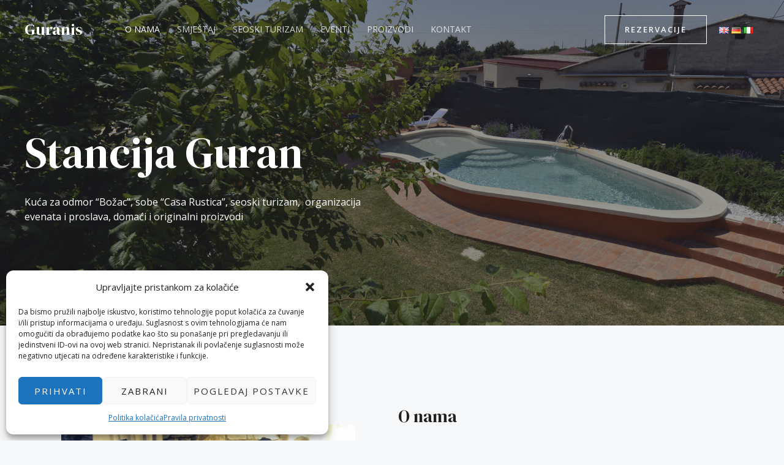

--- FILE ---
content_type: text/css
request_url: https://www.guranis-usluge.hr/wp-content/themes/Guranis/style.css?ver=1.0
body_size: -24
content:
/* 
 Theme Name:   Guranis
 Theme URI:    
 Description:  
 Author:       sandra385
 Author URI:   https://www.05demo.com/guranis
 Template:     astra
 Version:      1.0
 License:      GNU General Public License v2 or later
 License URI:  http://www.gnu.org/licenses/gpl-2.0.html

 /* == Add your own styles below this line ==
--------------------------------------------*/



--- FILE ---
content_type: text/css
request_url: https://www.guranis-usluge.hr/wp-content/uploads/elementor/css/post-922.css?ver=1719652869
body_size: 632
content:
.elementor-922 .elementor-element.elementor-element-e059ce7:not(.elementor-motion-effects-element-type-background), .elementor-922 .elementor-element.elementor-element-e059ce7 > .elementor-motion-effects-container > .elementor-motion-effects-layer{background-image:url("https://www.guranis-usluge.hr/wp-content/uploads/2023/08/head_about.jpg");background-position:center center;background-repeat:no-repeat;background-size:cover;}.elementor-922 .elementor-element.elementor-element-e059ce7 > .elementor-background-overlay{background-color:var( --e-global-color-astglobalcolor0 );opacity:0.5;transition:background 0.3s, border-radius 0.3s, opacity 0.3s;}.elementor-922 .elementor-element.elementor-element-e059ce7{transition:background 0.3s, border 0.3s, border-radius 0.3s, box-shadow 0.3s;padding:200px 0px 150px 0px;}.elementor-922 .elementor-element.elementor-element-363bcf8 > .elementor-element-populated{padding:0% 50% 0% 0%;}.elementor-922 .elementor-element.elementor-element-1ccfb59{text-align:left;}.elementor-922 .elementor-element.elementor-element-1ccfb59 .elementor-heading-title{color:#FFFFFF;}.elementor-922 .elementor-element.elementor-element-b6c6f58{color:#FFFFFF;}.elementor-922 .elementor-element.elementor-element-e5f0bbb{transition:background 0.3s, border 0.3s, border-radius 0.3s, box-shadow 0.3s;padding:120px 0px 30px 0px;}.elementor-922 .elementor-element.elementor-element-e5f0bbb > .elementor-background-overlay{transition:background 0.3s, border-radius 0.3s, opacity 0.3s;}.elementor-bc-flex-widget .elementor-922 .elementor-element.elementor-element-5bc775f.elementor-column .elementor-widget-wrap{align-items:center;}.elementor-922 .elementor-element.elementor-element-5bc775f.elementor-column.elementor-element[data-element_type="column"] > .elementor-widget-wrap.elementor-element-populated{align-content:center;align-items:center;}.elementor-922 .elementor-element.elementor-element-327ef31{text-align:center;}.elementor-922 .elementor-element.elementor-element-38b2d1d > .elementor-widget-container{margin:0px 0px 0px 20px;}.elementor-922 .elementor-element.elementor-element-6b514ed7 > .elementor-container{max-width:781px;}.elementor-922 .elementor-element.elementor-element-6b514ed7:not(.elementor-motion-effects-element-type-background), .elementor-922 .elementor-element.elementor-element-6b514ed7 > .elementor-motion-effects-container > .elementor-motion-effects-layer{background-image:url("https://www.guranis-usluge.hr/wp-content/uploads/2023/07/bgr_footer.jpg");background-position:center center;background-repeat:no-repeat;background-size:cover;}.elementor-922 .elementor-element.elementor-element-6b514ed7 > .elementor-background-overlay{background-color:var( --e-global-color-astglobalcolor0 );opacity:0.65;transition:background 0.3s, border-radius 0.3s, opacity 0.3s;}.elementor-922 .elementor-element.elementor-element-6b514ed7{transition:background 0.3s, border 0.3s, border-radius 0.3s, box-shadow 0.3s;padding:144px 40px 144px 40px;}.elementor-922 .elementor-element.elementor-element-72c1c6e{text-align:center;}.elementor-922 .elementor-element.elementor-element-72c1c6e .elementor-heading-title{color:#FFFFFF;}.elementor-922 .elementor-element.elementor-element-3429bec6{text-align:center;color:#FFFFFF;}.elementor-922 .elementor-element.elementor-element-3429bec6 > .elementor-widget-container{padding:0px 0px 0px 0px;}.elementor-922 .elementor-element.elementor-element-1d64c124{text-align:center;}.elementor-922 .elementor-element.elementor-element-1d64c124 .elementor-heading-title{color:#FFFFFF;text-transform:uppercase;letter-spacing:2px;}.elementor-922 .elementor-element.elementor-element-1d64c124 > .elementor-widget-container{margin:60px 0px 0px 0px;}.elementor-922 .elementor-element.elementor-element-55bf5271 .elementor-icon-list-icon i{color:#FFFFFF;transition:color 0.3s;}.elementor-922 .elementor-element.elementor-element-55bf5271 .elementor-icon-list-icon svg{fill:#FFFFFF;transition:fill 0.3s;}.elementor-922 .elementor-element.elementor-element-55bf5271{--e-icon-list-icon-size:40px;--icon-vertical-offset:0px;}.elementor-922 .elementor-element.elementor-element-55bf5271 .elementor-icon-list-icon{padding-right:16px;}.elementor-922 .elementor-element.elementor-element-55bf5271 .elementor-icon-list-item > .elementor-icon-list-text, .elementor-922 .elementor-element.elementor-element-55bf5271 .elementor-icon-list-item > a{font-size:48px;font-weight:600;line-height:1em;}.elementor-922 .elementor-element.elementor-element-55bf5271 .elementor-icon-list-text{color:#FFFFFF;transition:color 0.3s;}.elementor-922 .elementor-element.elementor-element-55bf5271 > .elementor-widget-container{padding:0px 0px 24px 0px;}@media(min-width:1201px){.elementor-922 .elementor-element.elementor-element-e059ce7:not(.elementor-motion-effects-element-type-background), .elementor-922 .elementor-element.elementor-element-e059ce7 > .elementor-motion-effects-container > .elementor-motion-effects-layer{background-attachment:scroll;}}@media(max-width:1024px){.elementor-922 .elementor-element.elementor-element-e059ce7{padding:170px 30px 160px 30px;}.elementor-922 .elementor-element.elementor-element-363bcf8 > .elementor-element-populated{padding:0% 40% 0% 0%;}.elementor-922 .elementor-element.elementor-element-e5f0bbb{padding:80px 30px 80px 30px;}.elementor-922 .elementor-element.elementor-element-6b514ed7{padding:80px 40px 80px 40px;}.elementor-922 .elementor-element.elementor-element-1d64c124 > .elementor-widget-container{margin:30px 0px 0px 0px;}.elementor-922 .elementor-element.elementor-element-55bf5271{--e-icon-list-icon-size:32px;}.elementor-922 .elementor-element.elementor-element-55bf5271 .elementor-icon-list-item > .elementor-icon-list-text, .elementor-922 .elementor-element.elementor-element-55bf5271 .elementor-icon-list-item > a{font-size:40px;}}@media(max-width:767px){.elementor-922 .elementor-element.elementor-element-e059ce7{padding:180px 20px 80px 20px;}.elementor-922 .elementor-element.elementor-element-363bcf8 > .elementor-element-populated{padding:0px 0px 0px 0px;}.elementor-922 .elementor-element.elementor-element-e5f0bbb{padding:80px 20px 80px 20px;}.elementor-922 .elementor-element.elementor-element-6b514ed7{padding:64px 24px 64px 24px;}.elementor-922 .elementor-element.elementor-element-3429bec6 > .elementor-widget-container{padding:0px 0px 0px 0px;}.elementor-922 .elementor-element.elementor-element-1d64c124 > .elementor-widget-container{padding:0px 0px 0px 0px;}.elementor-922 .elementor-element.elementor-element-55bf5271{--e-icon-list-icon-size:24px;}.elementor-922 .elementor-element.elementor-element-55bf5271 .elementor-icon-list-item > .elementor-icon-list-text, .elementor-922 .elementor-element.elementor-element-55bf5271 .elementor-icon-list-item > a{font-size:28px;}}